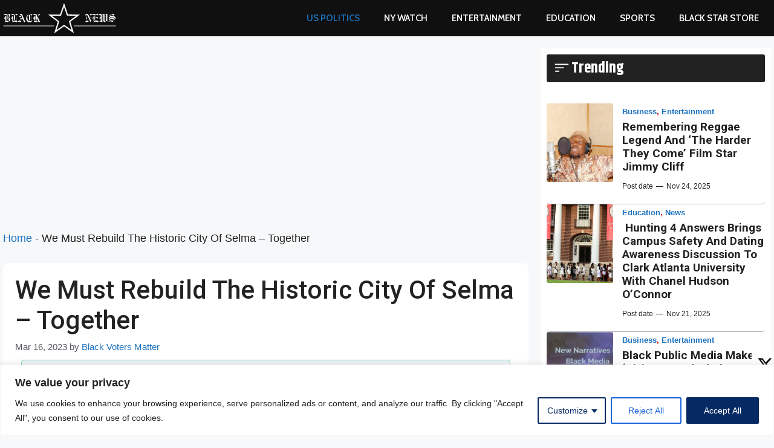

--- FILE ---
content_type: text/html; charset=utf-8
request_url: https://www.google.com/recaptcha/api2/aframe
body_size: 268
content:
<!DOCTYPE HTML><html><head><meta http-equiv="content-type" content="text/html; charset=UTF-8"></head><body><script nonce="HxV7q0rKOMV0TPLLj0NhcA">/** Anti-fraud and anti-abuse applications only. See google.com/recaptcha */ try{var clients={'sodar':'https://pagead2.googlesyndication.com/pagead/sodar?'};window.addEventListener("message",function(a){try{if(a.source===window.parent){var b=JSON.parse(a.data);var c=clients[b['id']];if(c){var d=document.createElement('img');d.src=c+b['params']+'&rc='+(localStorage.getItem("rc::a")?sessionStorage.getItem("rc::b"):"");window.document.body.appendChild(d);sessionStorage.setItem("rc::e",parseInt(sessionStorage.getItem("rc::e")||0)+1);localStorage.setItem("rc::h",'1764824780988');}}}catch(b){}});window.parent.postMessage("_grecaptcha_ready", "*");}catch(b){}</script></body></html>